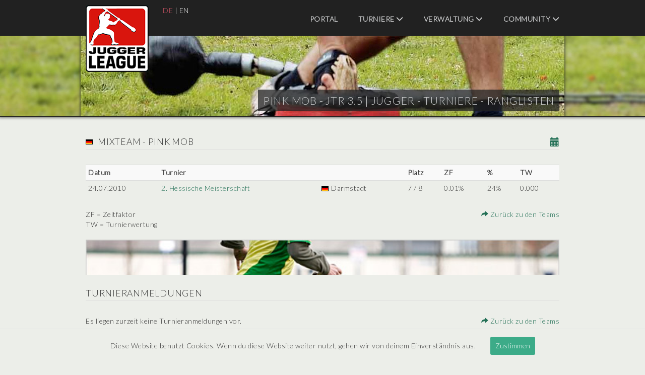

--- FILE ---
content_type: text/html; charset=UTF-8
request_url: https://turniere.jugger.org/list.team.info.php?id=136
body_size: 3235
content:
<!DOCTYPE html>
<html lang="de">

<head>
    <meta charset="utf-8">
    <base href="https://turniere.jugger.org">
    <title>Pink Mob - JTR 3.5 | Jugger - Turniere - Ranglisten</title>

    <meta name="robots" content="Index, Follow" />
    <meta name="author" content="Jan ' Ace ' Schliep" />
    <meta name="keywords" content="jtr, liga, sport, jugger, verwaltung, organisieren, veranstalten, veranstaltung, veranstaltungen, turnier, turniere, event, events, webdesign, projekt, internet, ace, pi" />
    <meta name="description" content="JTR ( Jugger - Turniere - Ranglisten ) Internationale Jugger Turnierverwaltung - Organisation und Verwaltung von internationalen Jugger Turnieren und Veranstaltungen. Umfangreiche Informationen zu Jugger Mannschaften und St&auml;dten. Aktuelle Ligatabellen und Teamwertungen." />
    <meta name="viewport" content="width=device-width, initial-scale=1">

    <link rel="stylesheet" type="text/css" href="https://fonts.googleapis.com/css?family=Lato:300">
    <link rel="stylesheet" type="text/css" media="screen" href="style/bootstrap.css?id=1769636118">
    <link rel="stylesheet" type="text/css" media="screen" href="style/jquery-ui.css?id=1769636118">
    <link rel="stylesheet" type="text/css" media="screen" href="style/style.css?id=1769636118">

    <link rel="shortcut icon" type="image/x-icon" href="style/favicon.ico">

    
    <!-- Matomo -->

    <script>
        const _paq = window._paq = window._paq || [];
        _paq.push(['trackPageView']);
        _paq.push(['enableLinkTracking']);
        (function()
        {
            const u = "//stats.jugger.org/";
            _paq.push(['setTrackerUrl', u+'matomo.php']);
            _paq.push(['setSiteId', '1']);
            const d = document, g = d.createElement('script'), s = d.getElementsByTagName('script')[0];
            g.async=true; g.src=u+'matomo.js'; s.parentNode.insertBefore(g,s);
        })();
    </script>

    <!-- Matomo -->

</head>

<body>
    <div id="wrapper">

<header id="header">
    <div class="inside">
        <nav class="mod_navigation block">
            <span class="glyphicon glyphicon-menu-hamburger"></span>

            <a href="/" title="Pink Mob - JTR 3.5 | Jugger - Turniere - Ranglisten">
                <img src="style/liga.png" width="125" height="133" alt="Pink Mob - JTR 3.5 | Jugger - Turniere - Ranglisten" title="Pink Mob - JTR 3.5 | Jugger - Turniere - Ranglisten" class="img-responsive" />
            </a>

            <div class="navi-lang" role="menubar">
                    <a href="list.team.info.php?lang=de&amp;id=136" class="active" title="Deutsch">DE</a> |
                    <a href="list.team.info.php?lang=en&amp;id=136" title="English">EN</a>
            </div>

            <ul class="level_1" role="menubar">

                <!-- HOME -->

                <li class="first">
                    <a
                        role="menuitem"
                        href="index.php"
                        title="Portal"
                        class="first "
                    >
                        Portal                    </a>
                </li>

                <!-- TURNIERE -->

                <li class="submenu sibling">
                    <a
                        role="menuitem"
                        aria-haspopup="true"
                        href="index.event.php"
                        title="Turniere"
                        class="submenu sibling "
                    >
                        Turniere                        <span class="glyphicon glyphicon-menu-down"></span>
                    </a>

                    <ul class="level_2" role="menu">
                        <li class="first">
                            <a
                                role="menuitem"
                                href="rank.team.php"
                                title="Teamwertung"
                                class="first "
                            >
                                Teamwertung                            </a>
                        </li>
                        <li>
                            <a
                                role="menuitem"
                                href="list.city.php"
                                title="St&auml;dteseiten"
                                class=""
                            >
                                St&auml;dteseiten                            </a>
                        </li>
                        <li>
                            <a
                                role="menuitem"
                                href="list.team.php"
                                title="Teamseiten"
                                class=""
                            >
                                Teamseiten                            </a>
                        </li>
                        <li>
                            <a
                                role="menuitem"
                                href="index.news.php"
                                title="Aktuelles"
                                class=""
                            >
                                Aktuelles                            </a>
                        </li>
                        <li class="last">
                            <a
                                role="menuitem"
                                href="index.event.php"
                                title="Termine"
                                class="last "
                            >
                                Termine                            </a>
                        </li>
                    </ul>
                </li>

                <!-- VERWALTUNG -->

                <li class="submenu sibling">
                    <a
                        role="menuitem"
                        aria-haspopup="true"
                        href="user.login.php"
                        title="Verwaltung"
                        class="submenu sibling "
                    >
                        Verwaltung                        <span class="glyphicon glyphicon-menu-down"></span>
                    </a>

                    <ul class="level_2" role="menu">
                        <li class="first">
                            <a
                                role="menuitem"
                                href="user.login.php"
                                title="Login"
                                class="first "
                            >
                                Login                            </a>
                        </li>

                        
                        
                        
                        
                        
                                            </ul>
                </li>

                <!-- COMMUNITY -->

                <li class="submenu sibling">
                    <a
                        role="menuitem"
                        target="_blank"
                        aria-haspopup="true"
                        href="https://forum.jugger.org/"
                        title="Community"
                        class="submenu sibling"
                    >
                        Community                        <span class="glyphicon glyphicon-menu-down"></span>
                    </a>

                    <ul class="level_2" role="menu">
                        <li class="first">
                            <a
                                role="menuitem"
                                target="_blank"
                                href="https://www.jugger.org/"
                                title="Community"
                                class="first"
                            >
                                Community                            </a>
                        </li>
                        <li class="last">
                            <a
                                role="menuitem"
                                target="_blank"
                                href="https://forum.jugger.org/"
                                title="Forum"
                                class="last"
                            >
                                Forum                            </a>
                        </li>
                    </ul>
                </li>
            </ul>

            <h1>Pink Mob - JTR 3.5 | <span class="headline">Jugger - Turniere - Ranglisten</span></h1>
            <img src="style/visual.jpg" width="960" height="160" alt="Pink Mob - JTR 3.5 | Jugger - Turniere - Ranglisten" title="Pink Mob - JTR 3.5 | Jugger - Turniere - Ranglisten" class="img-responsive" />

        </nav>
    </div>
</header>

<div id="container">
    <div id="main">
        <div class="inside">
    <a href="ics/calendar.php?team=136" title="Pink Mob (.ics)" class="pull-right">
        <span class="glyphicon glyphicon-calendar" style="font-size: 18px"></span>
    </a>

    <h2>
        <img src="flags/deutschland.gif" alt="Deutschland" title="Deutschland" /> Mixteam - Pink Mob    </h2>

    <div>
      <table class="table table-striped table-condensed">
        <tr>
          <th>Datum</th>
          <th>Turnier</th>
          <th></th>
          <th>Platz</th>
          <!-- <th>Ligawertung</th> -->
          <!-- <th>TP</th> -->
          <th>ZF</th>
          <th>%</th>
          <th>TW</th>
        </tr>
        <tr>
          <td>24.07.2010</td>
          <td><a href="tournament.php?id=29" title="2. Hessische Meisterschaft">2. Hessische Meisterschaft</a></td>
          <td><img src="flags/deutschland.gif" alt="Deutschland" title="Deutschland" /> Darmstadt</td>
          <td>7 / 8</td>
          <!-- <td>ja</td> -->
          <!-- <td>8</td> -->
          <td>0.01%</td>
          <td>24%</td>
          <td>0.000</td>
        </tr>
      </table>

        <div class="pull-left">
            ZF = Zeitfaktor<br />TW = Turnierwertung        </div>

        <div class="pull-right text-right">
            <a href="list.team.php" title="Zur&uuml;ck">
                <span class="glyphicon glyphicon-share-alt"></span>
                Zur&uuml;ck zu den Teams            </a>
        </div>

        <div class="clear">&nbsp;</div>
    </div>

    
    <p 
        title="Pink Mob - JTR 3.5 | Jugger - Turniere - Ranglisten"
        class="showimage" 
        style="
            background-image: url(images/20.jpg);      
            background-position: center top;
            background-size: 100% auto;
            margin-bottom: 27px;
            height: 70px;  
            width: 100%;
        ">
    </p>

    <h2>Turnieranmeldungen</h2>
    <div>
        <div class="pull-left">
            Es liegen zurzeit keine Turnieranmeldungen vor.        </div>

        <div class="pull-right text-right">
            <a href="list.team.php" title="Zur&uuml;ck">
                <span class="glyphicon glyphicon-share-alt"></span>
                Zur&uuml;ck zu den Teams            </a>
        </div>

        <div class="clear">&nbsp;</div>
    </div>

        </div>
    </div>
</div>

<footer id="footer">
    <div class="inside">
        <nav class="mod_navigation block">

            <ul class="level_1" role="menubar">

                <!-- HOME -->

                <li class="first">
                    <a
                        role="menuitem"
                        href="index.php"
                        title="Portal"
                        class="first "
                    >
                        Portal                    </a>
                </li>

                <!-- TURNIERE -->

                <li class="submenu sibling">
                    <a
                        role="menuitem"
                        aria-haspopup="true"
                        href="index.event.php"
                        title="Turniere"
                        class="submenu sibling "
                    >
                        Turniere                    </a>

                    <ul class="level_2" role="menu">
                        <li class="first">
                            <a
                                role="menuitem"
                                href="rank.team.php"
                                title="Teamwertung"
                                class="first "
                            >
                                Teamwertung                            </a>
                        </li>
                        <li>
                            <a
                                role="menuitem"
                                href="list.city.php"
                                title="St&auml;dteseiten"
                                class=""
                            >
                                St&auml;dteseiten                            </a>
                        </li>
                        <li>
                            <a
                                role="menuitem"
                                href="list.team.php"
                                title="Teamseiten"
                                class=""
                            >
                                Teamseiten                            </a>
                        </li>
                        <li>
                            <a
                                role="menuitem"
                                href="index.news.php"
                                title="Aktuelles"
                                class=""
                            >
                                Aktuelles                            </a>
                        </li>
                        <li class="last">
                            <a
                                role="menuitem"
                                href="index.event.php"
                                title="Termine"
                                class="last "
                            >
                                Termine                            </a>
                        </li>
                    </ul>
                </li>

                <!-- VERWALTUNG -->

                <li class="submenu sibling">
                    <a
                        role="menuitem"
                        aria-haspopup="true"
                        href="user.login.php"
                        title="Verwaltung"
                        class="submenu sibling "
                    >
                        Verwaltung                    </a>

                    <ul class="level_2" role="menu">
                        <li class="first">
                            <a
                                role="menuitem"
                                href="user.login.php"
                                title="Login"
                                class="first "
                            >
                                Login                            </a>
                        </li>

                        
                        
                        
                        
                        
                                            </ul>
                </li>

                <!-- COMMUNITY -->

                <li class="submenu sibling">
                    <a
                        role="menuitem"
                        target="_blank"
                        aria-haspopup="true"
                        href="https://forum.jugger.org/"
                        title="Community"
                        class="submenu sibling"
                    >
                        Community                    </a>

                    <ul class="level_2" role="menu">
                        <li class="first">
                            <a
                                role="menuitem"
                                target="_blank"
                                href="https://www.jugger.org/"
                                title="Community"
                                class="first"
                            >
                                Community                            </a>
                        </li>
                        <li class="last">
                            <a
                                role="menuitem"
                                target="_blank"
                                href="https://forum.jugger.org/"
                                title="Forum"
                                class="last"
                            >
                                Forum                            </a>
                        </li>
                    </ul>
                </li>

                <!-- SERVICE -->

                <li class="submenu sibling">
                    <a
                        role="menuitem"
                        aria-haspopup="true"
                        href="index.event.php"
                        title="Service"
                        class="submenu sibling "
                    >
                        Service                    </a>

                    <ul class="level_2" role="menu">
                        <li class="first">
                            <a
                                role="menuitem"
                                href="privacy.php"
                                title="Nutzungsbedingungen"
                                class="first "
                            >
                                Nutzungsbedingungen                            </a>
                        </li>
                        <li>
                            <a
                                role="menuitem"
                                target="_blank"
                                href="https://www.jugger.org/datenschutz"
                                title="Datenschutz"
                            >
                                Datenschutz                            </a>
                        </li>
                        <li>
                            <a
                                role="menuitem"
                                target="_blank"
                                href="https://www.jugger.org/impressum"
                                title="Impressum"
                            >
                                Impressum                            </a>
                        </li>
                        <li class="last">
                            <a
                                role="menuitem"
                                href="contact.php?id=1"
                                title="Kontakt"
                                class="last "
                            >
                                Kontakt                            </a>
                        </li>
                    </ul>
                </li>
            </ul>

            <div class="clear">
                <p>
                    © 2026 |
                    JTR v3.5 |
                    <a href="https://www.schliep.info/" title="Projekt [ PI ] Internet" target="_blank">Projekt [ PI ] Internet</a>
                </p>
            </div>

        </nav>
    </div>
</footer>

<div id="cookieBanner">
    Diese Website benutzt Cookies. Wenn du diese Website weiter nutzt, gehen wir von deinem Einverständnis aus.    <button id="acceptCookie">Zustimmen</button>
</div>

<script src="include/jquery.js?id=1769636118"></script>
<script src="include/jquery-ui.js?id=1769636118"></script>
<script src="include/banner.js?id=1769636118"></script>
<script src="include/function.js?id=1769636118"></script>

</div>
</body>

</html>
